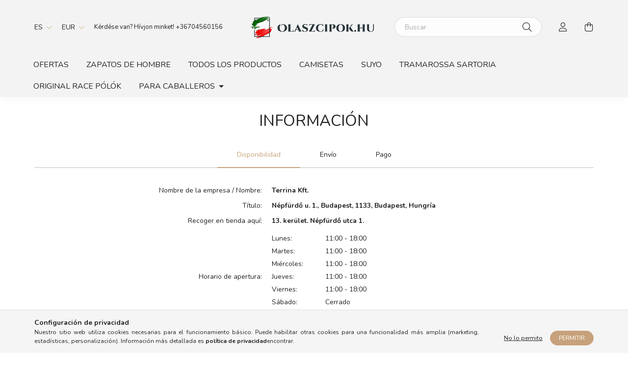

--- FILE ---
content_type: text/html; charset=UTF-8
request_url: https://www.olaszcipok.hu/es/shop_contact.php
body_size: 16916
content:
<!DOCTYPE html>
<html lang="es">
    <head>
        <meta charset="utf-8">
<meta name="description" content="Información, Minden stílust kielégítő Olasz cipők. Sportos, hétköznapi, és elegáns, divatos cipők hölgyeknek és uraknak.">
<meta name="robots" content="index, follow">
<meta http-equiv="X-UA-Compatible" content="IE=Edge">
<meta property="og:site_name" content="olaszcipok.hu" />
<meta property="og:title" content="Información - Márkás Olasz cipők széles választéka">
<meta property="og:description" content="Información, Minden stílust kielégítő Olasz cipők. Sportos, hétköznapi, és elegáns, divatos cipők hölgyeknek és uraknak.">
<meta property="og:type" content="website">
<meta property="og:url" content="shop_contact.php">
<meta property="og:image" content="https://www.olaszcipok.hu/shop_ordered/46957/pic/olaszcipok2.png">
<meta name="google-site-verification" content="9rzkItYMqXn4LkUVBul3HHGCsJzOTRVT6CSNZk6CHkQ">
<meta name="mobile-web-app-capable" content="yes">
<meta name="apple-mobile-web-app-capable" content="yes">
<meta name="MobileOptimized" content="320">
<meta name="HandheldFriendly" content="true">

<title>Información - Márkás Olasz cipők széles választéka</title>


<script>
var service_type="shop";
var shop_url_main="https://www.olaszcipok.hu";
var actual_lang="es";
var money_len="0";
var money_thousend=" ";
var money_dec=",";
var shop_id=46957;
var unas_design_url="https:"+"/"+"/"+"www.olaszcipok.hu"+"/"+"!common_design"+"/"+"custom"+"/"+"olaszcipok.unas.hu"+"/";
var unas_design_code='0';
var unas_base_design_code='2000';
var unas_design_ver=4;
var unas_design_subver=4;
var unas_shop_url='https://www.olaszcipok.hu/es';
var responsive="yes";
var price_nullcut_disable=1;
var config_plus=new Array();
config_plus['product_tooltip']=1;
config_plus['cart_redirect']=2;
config_plus['money_type']='€';
config_plus['money_type_display']='€';
var lang_text=new Array();

var UNAS = UNAS || {};
UNAS.shop={"base_url":'https://www.olaszcipok.hu',"domain":'www.olaszcipok.hu',"username":'olaszcipok.unas.hu',"id":46957,"lang":'es',"currency_type":'€',"currency_code":'EUR',"currency_rate":'0.0026158220613201008',"currency_length":0,"base_currency_length":0,"canonical_url":'shop_contact.php'};
UNAS.design={"code":'0',"page":'info'};
UNAS.api_auth="a356aa2b6372501a46ae4a88132edc18";
UNAS.customer={"email":'',"id":0,"group_id":0,"without_registration":0};
UNAS.shop["only_private_customer_can_purchase"] = false;
 

UNAS.text = {
    "button_overlay_close": `Cerrar`,
    "popup_window": `Ventana emergente`,
    "list": `lista`,
    "updating_in_progress": `Actualización en curso`,
    "updated": `Actualizado`,
    "is_opened": `abierto`,
    "is_closed": `Cerrado`,
    "deleted": `Cancelado`,
    "consent_granted": `consentimiento concedido`,
    "consent_rejected": `consentimiento denegado`,
    "field_is_incorrect": `Campo no válido`,
    "error_title": `¡Error!`,
    "product_variants": `variantes de producto`,
    "product_added_to_cart": `El artículo ha sido añadido al carrito.`,
    "product_added_to_cart_with_qty_problem": `Solo se añadieron [qty_added_to_cart] [qty_unit] del producto al carrito`,
    "product_removed_from_cart": `Artículo eliminado del carrito`,
    "reg_title_name": `Nombre`,
    "reg_title_company_name": `Nombre de la empresa`,
    "number_of_items_in_cart": `Número de artículos en el carrito`,
    "cart_is_empty": `Tu carrito está vacío`,
    "cart_updated": `Carrito actualizado`
};


UNAS.text["delete_from_compare"]= `Quitar de la comparación`;
UNAS.text["comparison"]= `Comparar`;

UNAS.text["delete_from_favourites"]= `Eliminar de favoritos`;
UNAS.text["add_to_favourites"]= `Agregar a Favoritos`;






window.lazySizesConfig=window.lazySizesConfig || {};
window.lazySizesConfig.loadMode=1;
window.lazySizesConfig.loadHidden=false;

window.dataLayer = window.dataLayer || [];
function gtag(){dataLayer.push(arguments)};
gtag('js', new Date());
</script>

<script src="https://www.olaszcipok.hu/!common_packages/jquery/jquery-3.2.1.js?mod_time=1682493229"></script>
<script src="https://www.olaszcipok.hu/!common_packages/jquery/plugins/migrate/migrate.js?mod_time=1682493229"></script>
<script src="https://www.olaszcipok.hu/!common_packages/jquery/plugins/autocomplete/autocomplete.js?mod_time=1751447086"></script>
<script src="https://www.olaszcipok.hu/!common_packages/jquery/plugins/tools/overlay/overlay.js?mod_time=1759905183"></script>
<script src="https://www.olaszcipok.hu/!common_packages/jquery/plugins/tools/toolbox/toolbox.expose.js?mod_time=1725518406"></script>
<script src="https://www.olaszcipok.hu/!common_packages/jquery/plugins/lazysizes/lazysizes.min.js?mod_time=1682493229"></script>
<script src="https://www.olaszcipok.hu/!common_packages/jquery/own/shop_common/exploded/common.js?mod_time=1764831093"></script>
<script src="https://www.olaszcipok.hu/!common_packages/jquery/own/shop_common/exploded/common_overlay.js?mod_time=1759905183"></script>
<script src="https://www.olaszcipok.hu/!common_packages/jquery/own/shop_common/exploded/common_shop_popup.js?mod_time=1759905183"></script>
<script src="https://www.olaszcipok.hu/!common_packages/jquery/own/shop_common/exploded/function_favourites.js?mod_time=1725525526"></script>
<script src="https://www.olaszcipok.hu/!common_packages/jquery/own/shop_common/exploded/function_compare.js?mod_time=1751447086"></script>
<script src="https://www.olaszcipok.hu/!common_packages/jquery/plugins/hoverintent/hoverintent.js?mod_time=1682493229"></script>
<script src="https://www.olaszcipok.hu/!common_packages/jquery/own/shop_tooltip/shop_tooltip.js?mod_time=1759905183"></script>
<script src="https://www.olaszcipok.hu/!common_packages/jquery/plugins/responsive_menu/responsive_menu-unas.js?mod_time=1682493229"></script>
<script src="https://www.olaszcipok.hu/!common_design/base/002000/main.js?mod_time=1759905183"></script>
<script src="https://www.olaszcipok.hu/!common_packages/jquery/plugins/flickity/v3/flickity.pkgd.min.js?mod_time=1759905183"></script>
<script src="https://www.olaszcipok.hu/!common_packages/jquery/plugins/toastr/toastr.min.js?mod_time=1682493229"></script>
<script src="https://www.olaszcipok.hu/!common_packages/jquery/plugins/tippy/popper-2.4.4.min.js?mod_time=1682493229"></script>
<script src="https://www.olaszcipok.hu/!common_packages/jquery/plugins/tippy/tippy-bundle.umd.min.js?mod_time=1682493229"></script>

<link href="https://www.olaszcipok.hu/temp/shop_46957_c583858ca86c8dff77abfc6d6f22d49d.css?mod_time=1769263038" rel="stylesheet" type="text/css">

<link href="https://www.olaszcipok.hu/es/shop_contact.php" rel="canonical">
<link id="favicon-32x32" rel="icon" type="image/png" href="https://www.olaszcipok.hu/shop_ordered/46957/pic/32x.png" sizes="32x32">
<link href="https://www.olaszcipok.hu/shop_ordered/46957/design_pic/favicon.ico" rel="shortcut icon">
<script>
        var google_consent=1;
    
        gtag('consent', 'default', {
           'ad_storage': 'denied',
           'ad_user_data': 'denied',
           'ad_personalization': 'denied',
           'analytics_storage': 'denied',
           'functionality_storage': 'denied',
           'personalization_storage': 'denied',
           'security_storage': 'granted'
        });

    
        gtag('consent', 'update', {
           'ad_storage': 'denied',
           'ad_user_data': 'denied',
           'ad_personalization': 'denied',
           'analytics_storage': 'denied',
           'functionality_storage': 'denied',
           'personalization_storage': 'denied',
           'security_storage': 'granted'
        });

        </script>
        <script>
    var google_analytics=1;

       </script>
       <script>
        var google_ads=1;

                gtag('event','remarketing', {
            'ecomm_pagetype': 'other'        });
            </script>
        <!-- Google Tag Manager -->
    <script>(function(w,d,s,l,i){w[l]=w[l]||[];w[l].push({'gtm.start':
            new Date().getTime(),event:'gtm.js'});var f=d.getElementsByTagName(s)[0],
            j=d.createElement(s),dl=l!='dataLayer'?'&l='+l:'';j.async=true;j.src=
            'https://www.googletagmanager.com/gtm.js?id='+i+dl;f.parentNode.insertBefore(j,f);
        })(window,document,'script','dataLayer','GTM-MF4MFG5N');</script>
    <!-- End Google Tag Manager -->

    
    <script>
    var facebook_pixel=1;
    /* <![CDATA[ */
        !function(f,b,e,v,n,t,s){if(f.fbq)return;n=f.fbq=function(){n.callMethod?
            n.callMethod.apply(n,arguments):n.queue.push(arguments)};if(!f._fbq)f._fbq=n;
            n.push=n;n.loaded=!0;n.version='2.0';n.queue=[];t=b.createElement(e);t.async=!0;
            t.src=v;s=b.getElementsByTagName(e)[0];s.parentNode.insertBefore(t,s)}(window,
                document,'script','//connect.facebook.net/en_US/fbevents.js');

        fbq('init', '967467644936106');
                fbq('track', 'PageView', {}, {eventID:'PageView.aXUuzGgIwsmj-RqhYbAL9wAALUs'});
        
        $(document).ready(function() {
            $(document).on("addToCart", function(event, product_array){
                facebook_event('AddToCart',{
					content_name: product_array.name,
					content_category: product_array.category,
					content_ids: [product_array.sku],
					contents: [{'id': product_array.sku, 'quantity': product_array.qty}],
					content_type: 'product',
					value: product_array.price,
					currency: 'EUR'
				}, {eventID:'AddToCart.' + product_array.event_id});
            });

            $(document).on("addToFavourites", function(event, product_array){
                facebook_event('AddToWishlist', {
                    content_ids: [product_array.sku],
                    content_type: 'product'
                }, {eventID:'AddToFavourites.' + product_array.event_id});
            });
        });

    /* ]]> */
    </script>
        <!-- Tiktok pixel -->
        <script>
            !function (w, d, t) {
                w.TiktokAnalyticsObject=t;var ttq=w[t]=w[t]||[];ttq.methods=["page","track","identify","instances","debug","on","off","once","ready","alias","group","enableCookie","disableCookie"],ttq.setAndDefer=function(t,e){t[e]=function(){t.push([e].concat(Array.prototype.slice.call(arguments,0)))}};for(var i=0;i<ttq.methods.length;i++)ttq.setAndDefer(ttq,ttq.methods[i]);ttq.instance=function(t){for(var e=ttq._i[t]||[],n=0;n<ttq.methods.length;n++)ttq.setAndDefer(e,ttq.methods[n]);return e},ttq.load=function(e,n){var i="https://analytics.tiktok.com/i18n/pixel/events.js";ttq._i=ttq._i||{},ttq._i[e]=[],ttq._i[e]._u=i,ttq._t=ttq._t||{},ttq._t[e]=+new Date,ttq._o=ttq._o||{},ttq._o[e]=n||{};var o=document.createElement("script");o.type="text/javascript",o.async=!0,o.src=i+"?sdkid="+e+"&lib="+t;var a=document.getElementsByTagName("script")[0];a.parentNode.insertBefore(o,a)};

                ttq.load('CP0T9K3C77U8EGTRBMK0');
                ttq.page();
            }(window, document, 'ttq');

            
            
            
            
            
            
            
            $(document).ready(function () {
                $(document).on('addToCart', function (event, product) {
                    ttq.track('AddToCart', {
                        content_type: 'product',
                        content_name: product.name,
                        content_id: product.sku,
                        content_category: product.category,
                        price: product.price,
                        quantity: product.qty
                    });
                });

                $(document).on('addToFavourites', function (event, product) {
                    ttq.track('AddToWishlist', {
                        content_type: 'product',
                        content_id: product.sku,
                        content_name: product.name,
                    });
                });
            });
        </script>
        

        <meta content="width=device-width, initial-scale=1.0" name="viewport" />
        <link rel="preconnect" href="https://fonts.gstatic.com">
        <link rel="preload" href="https://fonts.googleapis.com/css2?family=Nunito:wght@400;700&display=swap" as="style" />
        <link rel="stylesheet" href="https://fonts.googleapis.com/css2?family=Nunito:wght@400;700&display=swap" media="print" onload="this.media='all'">
        <noscript>
            <link rel="stylesheet" href="https://fonts.googleapis.com/css2?family=Nunito:wght@400;700&display=swap" />
        </noscript>
        
        
        
        
        

        
        
        
                    
            
            
            
            
            
            
            
                
        
        
    </head>

                
                
    
    
    
    
    <body class='design_ver4 design_subver1 design_subver2 design_subver3 design_subver4' id="ud_shop_contact">
    
        <!-- Google Tag Manager (noscript) -->
    <noscript><iframe src="https://www.googletagmanager.com/ns.html?id=GTM-MF4MFG5N"
                      height="0" width="0" style="display:none;visibility:hidden"></iframe></noscript>
    <!-- End Google Tag Manager (noscript) -->
    <div id="image_to_cart" style="display:none; position:absolute; z-index:100000;"></div>
<div class="overlay_common overlay_warning" id="overlay_cart_add"></div>
<script>$(document).ready(function(){ overlay_init("cart_add",{"onBeforeLoad":false}); });</script>
<div class="overlay_common overlay_ok" id="overlay_cart_add_ok"></div>
<script>$(document).ready(function(){ overlay_init("cart_add_ok",[]); });</script>
<div id="overlay_login_outer"></div>	
	<script>
	$(document).ready(function(){
	    var login_redir_init="";

		$("#overlay_login_outer").overlay({
			onBeforeLoad: function() {
                var login_redir_temp=login_redir_init;
                if (login_redir_act!="") {
                    login_redir_temp=login_redir_act;
                    login_redir_act="";
                }

									$.ajax({
						type: "GET",
						async: true,
						url: "https://www.olaszcipok.hu/shop_ajax/ajax_popup_login.php",
						data: {
							shop_id:"46957",
							lang_master:"es",
                            login_redir:login_redir_temp,
							explicit:"ok",
							get_ajax:"1"
						},
						success: function(data){
							$("#overlay_login_outer").html(data);
							if (unas_design_ver >= 5) $("#overlay_login_outer").modal('show');
							$('#overlay_login1 input[name=shop_pass_login]').keypress(function(e) {
								var code = e.keyCode ? e.keyCode : e.which;
								if(code.toString() == 13) {		
									document.form_login_overlay.submit();		
								}	
							});	
						}
					});
								},
			top: 50,
			mask: {
	color: "#000000",
	loadSpeed: 200,
	maskId: "exposeMaskOverlay",
	opacity: 0.7
},
			closeOnClick: (config_plus['overlay_close_on_click_forced'] === 1),
			onClose: function(event, overlayIndex) {
				$("#login_redir").val("");
			},
			load: false
		});
		
			});
	function overlay_login() {
		$(document).ready(function(){
			$("#overlay_login_outer").overlay().load();
		});
	}
	function overlay_login_remind() {
        if (unas_design_ver >= 5) {
            $("#overlay_remind").overlay().load();
        } else {
            $(document).ready(function () {
                $("#overlay_login_outer").overlay().close();
                setTimeout('$("#overlay_remind").overlay().load();', 250);
            });
        }
	}

    var login_redir_act="";
    function overlay_login_redir(redir) {
        login_redir_act=redir;
        $("#overlay_login_outer").overlay().load();
    }
	</script>  
	<div class="overlay_common overlay_info" id="overlay_remind"></div>
<script>$(document).ready(function(){ overlay_init("remind",[]); });</script>

	<script>
    	function overlay_login_error_remind() {
		$(document).ready(function(){
			load_login=0;
			$("#overlay_error").overlay().close();
			setTimeout('$("#overlay_remind").overlay().load();', 250);	
		});
	}
	</script>  
	<div class="overlay_common overlay_info" id="overlay_newsletter"></div>
<script>$(document).ready(function(){ overlay_init("newsletter",[]); });</script>

<script>
function overlay_newsletter() {
    $(document).ready(function(){
        $("#overlay_newsletter").overlay().load();
    });
}
</script>
<div class="overlay_common overlay_error" id="overlay_script"></div>
<script>$(document).ready(function(){ overlay_init("script",[]); });</script>
    <script>
    $(document).ready(function() {
        $.ajax({
            type: "GET",
            url: "https://www.olaszcipok.hu/shop_ajax/ajax_stat.php",
            data: {master_shop_id:"46957",get_ajax:"1"}
        });
    });
    </script>
    

    <div id="container" class="page_shop_contact filter-not-exists">
                

        <header class="header js-header">
            <div class="header-inner js-header-inner">
                <div class="container">
                    <div class="row gutters-5 flex-nowrap justify-content-center align-items-center py-3 py-lg-5">
                        <div class="header__left col">
                            <div class="header__left-inner d-flex align-items-center">
                                <button type="button" class="hamburger__btn dropdown--btn d-lg-none" id="hamburger__btn" aria-label="hamburger button" data-btn-for=".hamburger__dropdown">
                                    <span class="hamburger__btn-icon icon--hamburger"></span>
                                </button>
                                    <div class="lang-box-desktop flex-shrink-0">
        <div class="lang-select-group form-group form-select-group mb-0">
            <select class="form-control border-0 lang-select" aria-label="Cambiar idioma" name="change_lang" id="box_lang_select_desktop" onchange="location.href='https://www.olaszcipok.hu'+this.value">
                                <option value="/shop_contact.php">HU</option>
                                <option value="/en/shop_contact.php">EN</option>
                                <option value="/ru/shop_contact.php">RU</option>
                                <option value="/es/shop_contact.php" selected="selected">ES</option>
                            </select>
        </div>
    </div>
    
                                    <div class="currency-box-desktop flex-shrink-0">
        <form action="https://www.olaszcipok.hu/es/shop_moneychange.php" name="form_moneychange" method="post"><input name="file_back" type="hidden" value="/es/shop_contact.php">
            <div class="currency-select-group form-group form-select-group mb-0">
                <select class="form-control border-0 money-select" aria-label="Cambiar moneda" name="session_money_select" id="session_money_select2" onchange="document.form_moneychange.submit();">
                    <option value="-1">Ft (HUF)</option>
                                            <option value="0" selected="selected">EUR</option>
                                    </select>
            </div>
        </form>
            </div>

                                    <div class="js-element header_text_section_2 d-none d-lg-block" data-element-name="header_text_section_2">
        <div class="element__content ">
                            <div class="element__html slide-1"><p>Kérdése van? Hívjon minket! <a href='tel:+36704560156                         '>+36704560156                         </a></p></div>
                    </div>
    </div>

                            </div>
                        </div>

                            <div id="header_logo_img" class="js-element logo col-auto flex-shrink-1" data-element-name="header_logo">
        <div class="header_logo-img-container">
            <div class="header_logo-img-wrapper">
                                                <a href="https://www.olaszcipok.hu/es/">                    <picture>
                                                <source media="(max-width: 575.98px)" srcset="https://www.olaszcipok.hu/!common_design/custom/olaszcipok.unas.hu/element/layout_hu_header_logo-260x60_1_small.png?time=1742887177 260w, https://www.olaszcipok.hu/!common_design/custom/olaszcipok.unas.hu/element/layout_hu_header_logo-260x60_1_small_retina.png?time=1742887177 260w" sizes="260px"/>
                                                <source srcset="https://www.olaszcipok.hu/!common_design/custom/olaszcipok.unas.hu/element/layout_hu_header_logo-260x60_1_default.png?time=1742887177 1x, https://www.olaszcipok.hu/!common_design/custom/olaszcipok.unas.hu/element/layout_hu_header_logo-260x60_1_default_retina.png?time=1742887177 2x" />
                        <img                              src="https://www.olaszcipok.hu/!common_design/custom/olaszcipok.unas.hu/element/layout_hu_header_logo-260x60_1_default.png?time=1742887177"                             
                             alt="olaszcipok.hu                        "/>
                    </picture>
                    </a>                                        </div>
        </div>
    </div>


                        <div class="header__right col">
                            <div class="header__right-inner d-flex align-items-center justify-content-end">
                                <div class="search-box browser-is-chrome">
    <div class="search-box__inner position-relative ml-auto js-search" id="box_search_content">
        <form name="form_include_search" id="form_include_search" action="https://www.olaszcipok.hu/es/shop_search.php" method="get">
            <div class="box-search-group mb-0">
                <input data-stay-visible-breakpoint="992" name="search" id="box_search_input" value="" pattern=".{3,100}"
                       title="Introduce un término de búsqueda más largo." aria-label="Buscar" placeholder="Buscar" type="text" maxlength="100"
                       class="ac_input form-control js-search-input" autocomplete="off" required                >
                <div class="search-box__search-btn-outer input-group-append" title='Buscar'>
                    <button class="search-btn" aria-label="Buscar">
                        <span class="search-btn-icon icon--search"></span>
                    </button>
                    <button type="button" onclick="$('.js-search-smart-autocomplete').addClass('is-hidden');$(this).addClass('is-hidden');" class='search-close-btn text-right d-lg-none is-hidden' aria-label="">
                        <span class="search-close-btn-icon icon--close"></span>
                    </button>
                </div>
                <div class="search__loading">
                    <div class="loading-spinner--small"></div>
                </div>
            </div>
            <div class="search-box__mask"></div>
        </form>
        <div class="ac_results"></div>
    </div>
</div>
<script>
    $(document).ready(function(){
       $(document).on('smartSearchCreate smartSearchOpen smartSearchHasResult', function(e){
           if (e.type !== 'smartSearchOpen' || (e.type === 'smartSearchOpen' && $('.js-search-smart-autocomplete').children().length > 0)) {
               $('.search-close-btn').removeClass('is-hidden');
           }
       });
       $(document).on('smartSearchClose smartSearchEmptyResult', function(){
           $('.search-close-btn').addClass('is-hidden');
       });
       $(document).on('smartSearchInputLoseFocus', function(){
           if ($('.js-search-smart-autocomplete').length>0) {
               setTimeout(function () {
                   let height = $(window).height() - ($('.js-search-smart-autocomplete').offset().top - $(window).scrollTop()) - 20;
                   $('.search-smart-autocomplete').css('max-height', height + 'px');
               }, 300);
           }
       });
    });
</script>


                                                    <button type="button" class="profile__btn js-profile-btn dropdown--btn d-none d-lg-block" id="profile__btn" data-orders="https://www.olaszcipok.hu/es/shop_order_track.php" aria-label="profile button" data-btn-for=".profile__dropdown">
            <span class="profile__btn-icon icon--head"></span>
        </button>
            
                                <button class="cart-box__btn dropdown--btn js-cart-box-loaded-by-ajax" aria-label="cart button" type="button" data-btn-for=".cart-box__dropdown">
                                    <span class="cart-box__btn-icon icon--cart">
                                            <span id="box_cart_content" class="cart-box">            </span>
                                    </span>
                                </button>
                            </div>
                        </div>
                    </div>
                </div>
                                <nav class="navbar d-none d-lg-flex navbar-expand navbar-light">
                    <div class="container">
                        <ul class="navbar-nav mx-auto js-navbar-nav">
                                        <li class="nav-item spec-item js-nav-item-akcio">
                    <a class="nav-link" href="https://www.olaszcipok.hu/es/shop_artspec.php?artspec=1" >
                    Ofertas
                    </a>

            </li>
    <li class="nav-item js-nav-item-722525">
                    <a class="nav-link" href="https://www.olaszcipok.hu/es/spl/722525/Zapatos-de-hombre" >
                    Zapatos de hombre
                    </a>

            </li>
    <li class="nav-item js-nav-item-418355">
                    <a class="nav-link" href="https://www.olaszcipok.hu/es/spl/418355/Todos-los-productos" >
                    Todos los productos
                    </a>

            </li>
    <li class="nav-item js-nav-item-423538">
                    <a class="nav-link" href="https://www.olaszcipok.hu/es/spl/423538/Camisetas" >
                    Camisetas
                    </a>

            </li>
    <li class="nav-item js-nav-item-734781">
                    <a class="nav-link" href="https://www.olaszcipok.hu/es/spl/734781/Suyo" >
                    Suyo
                    </a>

            </li>
    <li class="nav-item js-nav-item-900503">
                    <a class="nav-link" href="https://www.olaszcipok.hu/es/spl/900503/TRAMAROSSA-SARTORIA" >
                    TRAMAROSSA SARTORIA
                    </a>

            </li>
    <li class="nav-item js-nav-item-149250">
                    <a class="nav-link" href="https://www.olaszcipok.hu/es/spl/149250/ORIGINAL-RACE-POLOK" >
                    ORIGINAL RACE PÓLÓK
                    </a>

            </li>
    <li class="nav-item dropdown js-nav-item-207326">
                    <a class="nav-link dropdown-toggle" href="https://www.olaszcipok.hu/es/sct/207326/Para-caballeros"  role="button" data-toggle="dropdown" aria-haspopup="true" aria-expanded="false">
                    Para caballeros
                    </a>

        			<ul class="dropdown-menu fade-up dropdown--cat dropdown--level-1">
            <li class="nav-item-607744">
            <a class="dropdown-item" href="https://www.olaszcipok.hu/es/spl/607744/BARRACUDA" >BARRACUDA
                        </a>
        </li>
            <li class="nav-item-775322">
            <a class="dropdown-item" href="https://www.olaszcipok.hu/es/spl/775322/BIKKEMBERGS" >BIKKEMBERGS
                        </a>
        </li>
            <li class="nav-item-207163">
            <a class="dropdown-item" href="https://www.olaszcipok.hu/es/spl/207163/CESARE-PACIOTTI" >CESARE PACIOTTI
                        </a>
        </li>
            <li class="nav-item-852365">
            <a class="dropdown-item" href="https://www.olaszcipok.hu/es/spl/852365/EXTR4" >EXTR4
                        </a>
        </li>
            <li class="nav-item-475122">
            <a class="dropdown-item" href="https://www.olaszcipok.hu/es/spl/475122/FABI" >FABI
                        </a>
        </li>
            <li class="nav-item-241041">
            <a class="dropdown-item" href="https://www.olaszcipok.hu/es/spl/241041/FRANCESCHETTI" >FRANCESCHETTI
                        </a>
        </li>
            <li class="nav-item-348918">
            <a class="dropdown-item" href="https://www.olaszcipok.hu/es/spl/348918/IGICO" >IGI&CO
                        </a>
        </li>
            <li class="nav-item-213713">
            <a class="dropdown-item" href="https://www.olaszcipok.hu/es/spl/213713/JOHN-GALLIANO" >JOHN GALLIANO
                        </a>
        </li>
            <li class="nav-item-976930">
            <a class="dropdown-item" href="https://www.olaszcipok.hu/es/spl/976930/JOHN-RICHMOND" >JOHN RICHMOND
                        </a>
        </li>
            <li class="nav-item-423310">
            <a class="dropdown-item" href="https://www.olaszcipok.hu/es/spl/423310/LORENZI" >LORENZI
                        </a>
        </li>
    
        <li>
        <a class="dropdown-item nav-item__all-cat" href="https://www.olaszcipok.hu/es/sct/207326/Para-caballeros">Más categorías</a>
    </li>
    
    </ul>


            </li>

    
                                    
    
                        </ul>
                    </div>
                </nav>

                <script>
                    $(document).ready(function () {
                                                    $('.nav-item.dropdown').hoverIntent({
                                over: function () {
                                    handleCloseDropdowns();
                                    var thisNavLink = $('> .nav-link', this);
                                    var thisNavItem = thisNavLink.parent();
                                    var thisDropdownMenu = thisNavItem.find('.dropdown-menu');
                                    var thisNavbarNav = $('.js-navbar-nav');

                                    /*remove is-opened class form the rest menus (cat+plus)*/
                                    thisNavbarNav.find('.show').not(thisNavItem).removeClass('show');
                                    thisNavLink.attr('aria-expanded','true');
                                    thisNavItem.addClass('show');
                                    thisDropdownMenu.addClass('show');
                                },
                                out: function () {
                                    handleCloseDropdowns();
                                    var thisNavLink = $('> .nav-link', this);
                                    var thisNavItem = thisNavLink.parent();
                                    var thisDropdownMenu = thisNavItem.find('.dropdown-menu');

                                    /*remove is-opened class form the rest menus (cat+plus)*/
                                    thisNavLink.attr('aria-expanded','false');
                                    thisNavItem.removeClass('show');
                                    thisDropdownMenu.removeClass('show');
                                },
                                interval: 100,
                                sensitivity: 10,
                                timeout: 250
                            });
                                            });
                </script>
                            </div>
        </header>
                        <main class="main">
                        <div class="main__title">
    <div class="container">
        <h1 class="main-title">Información</h1>
    </div>
</div>

            <div id='page_contact_content' class='page_content'>
        <div id="page_tabbed_box" class="page_tabbed_area tabbed-area--top">
        <div class="container container-max-xl">
            <div class="page_tabs" id="page_tabs">
                <div id="tab_contactinfo" rel="contactinfo" class="page_tab">Disponibilidad</div>
                                    <div id="tab_contactshipping" rel="contactshipping" class="page_tab">Envío</div>
                                                    <div id="tab_contactpayment" rel="contactpayment" class="page_tab">Pago</div>
                                                            </div>
            <div id="tab2_contactinfo" rel="contactinfo" class="page_tab2">Disponibilidad</div>
            <div id="tab_contactinfo_content" class="page_tab_content font-s font-sm-m">
                                <div class='page_contact_main_2'>
                                            <div class="page-contact-row align-items-center p-2 row gutters-10 name">
                            <div class="page-contact-label col-md-5 text-md-right">Nombre de la empresa / Nombre:</div>
                            <div class="page-contact-value col-md-7 font-weight-bold">Terrina Kft.</div>
                        </div>
                    
                                            <div class="page-contact-row align-items-center p-2 row gutters-10 addr">
                            <div class="page-contact-label col-md-5 text-md-right">Título:</div>
                            <div class="page-contact-value col-md-7 font-weight-bold">Népfürdő u. 1., Budapest, 1133, Budapest, Hungría</div>
                        </div>
                    
                                            <div class="page-contact-row align-items-center p-2 row gutters-10 addr_shop">
                            <div class="page-contact-label col-md-5 text-md-right">Recoger en tienda aquí:</div>
                            <div class="page-contact-value col-md-7 font-weight-bold">13. kerület. Népfürdő utca 1.</div>
                        </div>
                    
                                            <div class="page-contact-row align-items-center p-2 row gutters-10 opening_hours">
                            <div class="page-contact-label col-md-5 text-md-right">Horario de apertura:</div>
                            <div class="page-contact-value col-md-7">
                                                                    <div class="row no-gutters my-2">
                                                                                                                                                                    <div class='opening_hours_day col-6 col-sm-2'>Lunes:</div>
                                            <div class='opening_hours col-6 col-sm-2'>11:00&nbsp;-&nbsp;18:00</div>
                                                                            </div>
                                                                    <div class="row no-gutters my-2">
                                                                                                                                                                    <div class='opening_hours_day col-6 col-sm-2'>Martes:</div>
                                            <div class='opening_hours col-6 col-sm-2'>11:00&nbsp;-&nbsp;18:00</div>
                                                                            </div>
                                                                    <div class="row no-gutters my-2">
                                                                                                                                                                    <div class='opening_hours_day col-6 col-sm-2'>Miércoles:</div>
                                            <div class='opening_hours col-6 col-sm-2'>11:00&nbsp;-&nbsp;18:00</div>
                                                                            </div>
                                                                    <div class="row no-gutters my-2">
                                                                                                                                                                    <div class='opening_hours_day col-6 col-sm-2'>Jueves:</div>
                                            <div class='opening_hours col-6 col-sm-2'>11:00&nbsp;-&nbsp;18:00</div>
                                                                            </div>
                                                                    <div class="row no-gutters my-2">
                                                                                                                                                                    <div class='opening_hours_day col-6 col-sm-2'>Viernes:</div>
                                            <div class='opening_hours col-6 col-sm-2'>11:00&nbsp;-&nbsp;18:00</div>
                                                                            </div>
                                                                    <div class="row no-gutters my-2">
                                                                                    <div class='opening_hours_day col-6 col-sm-2'>Sábado:</div>
                                            <div class='opening_hours_closed col-6 col-sm-2'>Cerrado</div>
                                                                                                                                                            </div>
                                                                    <div class="row no-gutters my-2">
                                                                                    <div class='opening_hours_day col-6 col-sm-2'>Domingo:</div>
                                            <div class='opening_hours_closed col-6 col-sm-2'>Cerrado</div>
                                                                                                                                                            </div>
                                                                                            </div>
                        </div>
                    
                                            <div class="page-contact-row align-items-center p-2 row gutters-10 phone">
                            <div class="page-contact-label col-md-5 text-md-right">Teléfono:</div>
                            <div class="page-contact-value col-md-7 font-weight-bold"><a href="tel:+36704560156                         ">+36704560156                         </a></div>
                        </div>
                    
                    
                                            <div class="page-contact-row align-items-center p-2 row gutters-10 email">
                            <div class="page-contact-label col-md-5 text-md-right">Correo electrónico:</div>
                            <div class="page-contact-value col-md-7 font-weight-bold"><a href="mailto:info@olaszcipok.hu">info<!--nospam-->@<!--nospam-->olaszcipok.hu</a></div>
                        </div>
                    
                                            <div class="page-contact-row align-items-center p-2 row gutters-10 web">
                            <div class="page-contact-label col-md-5 text-md-right">Sitio web:</div>
                            <div class="page-contact-value col-md-7 font-weight-bold"><a href="https://www.olaszcipok.hu/" target="_blank">https://www.olaszcipok.hu/</a></div>
                        </div>
                    
                                            <div class="page-contact-row align-items-center p-2 row gutters-10 shopname">
                            <div class="page-contact-label col-md-5 text-md-right">Nombre de la tienda:</div>
                            <div class="page-contact-value col-md-7 font-weight-bold">olaszcipok.hu</div>
                        </div>
                    
                                            <div class="page-contact-row align-items-center p-2 row gutters-10 vatnum">
                            <div class="page-contact-label col-md-5 text-md-right">Número de identificación fiscal:</div>
                            <div class="page-contact-value col-md-7 font-weight-bold"> 22791030-2-13</div>
                        </div>
                    
                                            <div class="page-contact-row align-items-center p-2 row gutters-10 eu_vatnum">
                            <div class="page-contact-label col-md-5 text-md-right">Número de IVA de la UE:</div>
                            <div class="page-contact-value col-md-7 font-weight-bold">HU-22791030</div>
                        </div>
                    
                                            <div class="page-contact-row align-items-center p-2 row gutters-10 registry">
                            <div class="page-contact-label col-md-5 text-md-right">Número de registro de la empresa:</div>
                            <div class="page-contact-value col-md-7 font-weight-bold"> 13-09-232989</div>
                        </div>
                    
                    
                    
                    
                    
                    
                                            <div class="page-contact-row align-items-center p-2 row gutters-10 bankaccountnum">
                            <div class="page-contact-label col-md-5 text-md-right">Número de cuenta bancaria:</div>
                            <div class="page-contact-value col-md-7 font-weight-bold">11712004-29904721-00000000</div>
                        </div>
                    
                                            <div class="page-contact-row align-items-center p-2 row gutters-10 ibannum">
                            <div class="page-contact-label col-md-5 text-md-right">IBAN:</div>
                            <div class="page-contact-value col-md-7 font-weight-bold">HU83117120042990472100000000</div>
                        </div>
                    
                                            <div class="page-contact-row align-items-center p-2 row gutters-10 contact_name">
                            <div class="page-contact-label col-md-5 text-md-right">Nombre de contacto:</div>
                            <div class="page-contact-value col-md-7 font-weight-bold">Schiller Attila</div>
                        </div>
                    
                                            <div class="page-contact-row align-items-center p-2 row gutters-10 contact_phone">
                            <div class="page-contact-label col-md-5 text-md-right">Número de teléfono de contacto:</div>
                            <div class="page-contact-value col-md-7 font-weight-bold">+36704560156</div>
                        </div>
                    
                                            <div class="page-contact-row align-items-center p-2 row gutters-10 contact_email">
                            <div class="page-contact-label col-md-5 text-md-right">Dirección de correo de contacto:</div>
                            <div class="page-contact-value col-md-7 font-weight-bold"><a href="mailto:info@olaszcipok.hu">info<!--nospam-->@<!--nospam-->olaszcipok.hu</a></div>
                        </div>
                    
                    
                                                        </div>
                            </div>

                            <div id="tab2_contactshipping" rel="contactshipping" class="page_tab2">Envío</div>
                <div id="tab_contactshipping_content" class="page_tab_content">
                                                                        <div class="page_contact_mod_1 mb-5" id="page_contact_shipping_501508">
                                <div class="shipping-name py-2 mb-3 font-weight-bold h4">Por mensajería</div>
                                <div class="page-contact-content">
                                    
                                    
                                                                            <div class="page_contact_mod_table_outer mb-3 font-s font-sm-m">

                                            
                                                                                            <div class="shipping-cost__type-fix font-weight-bold">
                                                    <span class="shipping-cost__type-fix--text">Costo de envío:</span>
                                                    <span class="shipping-cost__type-fix--price">5</span>
                                                    <span class="shipping-cost__type-fix--currency">€</span>
                                                </div>
                                            
                                                                                    </div>
                                    
                                                                    </div>
                            </div>
                                                    <div class="page_contact_mod_1 mb-5" id="page_contact_shipping_501514">
                                <div class="shipping-name py-2 mb-3 font-weight-bold h4">Személyes átvétel az üzletünkben</div>
                                <div class="page-contact-content">
                                    
                                    
                                    
                                                                    </div>
                            </div>
                                                    <div class="page_contact_mod_1 mb-5" id="page_contact_shipping_5131240">
                                <div class="shipping-name py-2 mb-3 font-weight-bold h4">Servicio de mensajería internacional</div>
                                <div class="page-contact-content">
                                    
                                    
                                                                            <div class="page_contact_mod_table_outer mb-3 font-s font-sm-m">

                                            
                                            
                                                                                            <div class="shipping-cost-table text-center">
                                                    <div class="row no-gutters shipping-cost__header align-items-center p-3 font-weight-bold border-top border-bottom">
                                                        <div class="col-8 shipping-cost__type-text">
                                                            Total del pedido
                                                        </div>
                                                        <div class="col-4 shipping-cost__cost-text">
                                                            Costo de envío
                                                        </div>
                                                    </div>
                                                    <div class="shipping-cost__body">
                                                                                                                    <div class="row no-gutters py-2">
                                                                <div class="col-4 shipping-cost__col-from">
                                                                    <span class="shipping-cost__from">0</span>
                                                                                                                                                                                                                <span class="shipping-cost__currency-type">&nbsp;€</span>
                                                                                                                                    </div>
                                                                <div class="col-4 shipping-cost__col-to">
                                                                                                                                            -
                                                                                                                                    </div>
                                                                <div class="col-4 shipping-cost__col-cost font-weight-bold">
                                                                                                                                            <span class="shipping-cost__price">31&nbsp;€</span>
                                                                                                                                    </div>
                                                            </div>
                                                                                                            </div>
                                                </div>
                                                                                    </div>
                                    
                                                                    </div>
                            </div>
                                                    <div class="page_contact_mod_1 mb-5" id="page_contact_shipping_6200461">
                                <div class="shipping-name py-2 mb-3 font-weight-bold h4">Nemzetközi EU International courier service</div>
                                <div class="page-contact-content">
                                    
                                    
                                                                            <div class="page_contact_mod_table_outer mb-3 font-s font-sm-m">

                                            
                                            
                                                                                            <div class="shipping-cost-table text-center">
                                                    <div class="row no-gutters shipping-cost__header align-items-center p-3 font-weight-bold border-top border-bottom">
                                                        <div class="col-8 shipping-cost__type-text">
                                                            Total del pedido
                                                        </div>
                                                        <div class="col-4 shipping-cost__cost-text">
                                                            Costo de envío
                                                        </div>
                                                    </div>
                                                    <div class="shipping-cost__body">
                                                                                                                    <div class="row no-gutters py-2">
                                                                <div class="col-4 shipping-cost__col-from">
                                                                    <span class="shipping-cost__from">0</span>
                                                                                                                                                                                                                <span class="shipping-cost__currency-type">&nbsp;€</span>
                                                                                                                                    </div>
                                                                <div class="col-4 shipping-cost__col-to">
                                                                                                                                            -
                                                                                                                                    </div>
                                                                <div class="col-4 shipping-cost__col-cost font-weight-bold">
                                                                                                                                            <span class="shipping-cost__price">31&nbsp;€</span>
                                                                                                                                    </div>
                                                            </div>
                                                                                                            </div>
                                                </div>
                                                                                    </div>
                                    
                                                                    </div>
                            </div>
                                            
                                    </div>
            
                            <div id="tab2_contactpayment" rel="contactpayment" class="page_tab2">Pago</div>
                <div id="tab_contactpayment_content" class="page_tab_content">
                                                                        <div class="page_contact_mod_2 mb-5" id="page_contact_payment_501520">
                                <div class="page_contact_payment_name py-2 mb-3 font-weight-bold h4">Transferencia anticipada</div>
                                                                     <div class="page_contact_payment_text font-s mb-3">Terrina KFT<br /><br />OTP:    11712004-29904721-00000000</div>
                                
                                
                                                            </div>
                                                    <div class="page_contact_mod_2 mb-5" id="page_contact_payment_501517">
                                <div class="page_contact_payment_name py-2 mb-3 font-weight-bold h4">Készpénzzel a helyszínen</div>
                                
                                
                                                            </div>
                                                    <div class="page_contact_mod_2 mb-5" id="page_contact_payment_4259195">
                                <div class="page_contact_payment_name py-2 mb-3 font-weight-bold h4">Utánvételel </div>
                                
                                
                                                            </div>
                                                    <div class="page_contact_mod_2 mb-5" id="page_contact_payment_5147561">
                                <div class="page_contact_payment_name py-2 mb-3 font-weight-bold h4">Transferencia hacia adelante - internacional</div>
                                                                     <div class="page_contact_payment_text font-s mb-3">IBAN : HU83117120042990472100000000<br /><br />BIC: OTPVHUHB<br />BANK: OTP Budapesti r., XII. Boszormenyi ut.<br />ADDRESS:  Boszormenyi ut 9-11.<br />CITY: Budapest<br />ZIP: 1126</div>
                                
                                
                                                            </div>
                                                    <div class="page_contact_mod_2 mb-5" id="page_contact_payment_6077706">
                                <div class="page_contact_payment_name py-2 mb-3 font-weight-bold h4">PayPal </div>
                                                                     <div class="page_contact_payment_text font-s mb-3">Ezen fizetési mód esetén a PayPal rendszerébe irányítjuk át a vásárlót. Ott használhatja bankkártyáját vagy már meglévő PayPal felhasználóját a számla kiegyenlítésére. A bankkártya adatokat minden esetben a PayPal oldalán kell megadnia, így azok semmilyen körülmények között nem jutnak el a kereskedőhöz. Elfogadott bankkártyák: Visa (egyes Electron kártyák is), EC/MC dombornyomott kártyák.</div>
                                
                                                                     <div class="page_contact_payment_spec_pic my-3">
                                                                                      <img src="https://www.olaszcipok.hu/main_pic/checkout_paypal_1.png" alt="paypal" title="paypal" />
                                                                              </div>
                                
                                                            </div>
                                                    <div class="page_contact_mod_2 mb-5" id="page_contact_payment_6205121">
                                <div class="page_contact_payment_name py-2 mb-3 font-weight-bold h4">Bankkártyás fizetés</div>
                                
                                                                     <div class="page_contact_payment_spec_pic my-3">
                                         <a href="https://simplepartner.hu/PaymentService/Fizetesi_tajekoztato_EN.pdf" title="simplepay_hu_v2" target="_blank" rel="nofollow noreferrer">                                             <img src="https://www.olaszcipok.hu/main_pic/checkout_simplepay_hu_v2_1.png" alt="simplepay_hu_v2" title="simplepay_hu_v2" />
                                         </a>                                     </div>
                                
                                                                     <div class="page_contact_spec_link_disp my-3 font-s">
                                         <a href="https://simplepartner.hu/PaymentService/Fizetesi_tajekoztato_EN.pdf" class="d-inline-block my-3" title="simplepay_hu_v2" target="_blank" rel="nofollow noreferrer">
                                             <strong>Información del cliente</strong>
                                         </a>
                                     </div>
                                                            </div>
                                            
                                    </div>
            
            
                    </div>
    </div>
    
        
    <script>
		$('.page_tab').first().addClass('page_tab_active');
		$('.page_tab2').first().addClass('page_tab2_active');
		$('#tab_'+$('.page_tab_active').attr('rel')+"_content").show();
		
		$('.page_tab').click(function() {
			$('.page_tab').removeClass('page_tab_active');
			$('.page_tab2').removeClass('page_tab2_active');

			$(this).addClass('page_tab_active');
			$('#tab2_'+$(this).attr('rel')).addClass('page_tab2_active');

			$('.page_tab_content').hide();
			$('#tab_'+$(this).attr('rel')+"_content").show();
		});
		$('.page_tab2').click(function() {
			$('.page_tab').removeClass('page_tab_active');
			$('.page_tab2').not('#tab2_'+$(this).attr('rel')).removeClass('page_tab2_active');

			$(this).toggleClass('page_tab2_active');
			$('#tab_'+$(this).attr('rel')).toggleClass('page_tab_active');

			$('.page_tab_content').not('#tab_'+$(this).attr('rel')+"_content").slideUp();
			$('#tab_'+$(this).attr('rel')+"_content").stop().slideToggle(400);
            $("html, body").animate({ scrollTop: $(this).parent().offset().top - $headerHeight - $searchBarHeight - 10 }, 400);
		});

        	</script>
</div>
        </main>
        
        
                <footer>
            <div class="footer">
                <div class="footer-container container-max-xxl">
                    <div class="footer__navigation">
                        <div class="row gutters-10">
                            <nav class="footer__nav footer__nav-1 col-6 col-lg-3 mb-5 mb-lg-3">    <div class="js-element footer_v2_menu_1" data-element-name="footer_v2_menu_1">
                    <div class="footer__header h5">
                Mapa del sitio
            </div>
                                        <p><a href="https://www.olaszcipok.hu/es/">pagina de inicio</a></p>
                                <p><a href="https://www.olaszcipok.hu/akciok">Akciók</a></p>
            </div>

</nav>
                            <nav class="footer__nav footer__nav-2 col-6 col-lg-3 mb-5 mb-lg-3">    <div class="js-element footer_v2_menu_2" data-element-name="footer_v2_menu_2">
                    <div class="footer__header h5">
                Cuenta de cliente
            </div>
                                        
<ul>
<li><a href="javascript:overlay_login();">Iniciar sesión</a></li>
<li><a href="https://www.olaszcipok.hu/es/shop_reg.php">Registro</a></li>
<li><a href="https://www.olaszcipok.hu/es/shop_order_track.php">Mi perfil</a></li>
<li><a href="https://www.olaszcipok.hu/es/shop_cart.php">Cesta</a></li>
<li><a href="https://www.olaszcipok.hu/es/shop_order_track.php?tab=favourites">Mis favoritos</a></li>
</ul>
            </div>

</nav>
                            <nav class="footer__nav footer__nav-3 col-6 col-lg-3 mb-5 mb-lg-3">    <div class="js-element footer_v2_menu_3" data-element-name="footer_v2_menu_3">
                    <div class="footer__header h5">
                Informaciones
            </div>
                                        <ul>
<li><a href="https://www.olaszcipok.hu/meret-utmutato">Mérettáblázat</a></li>
<li><a href="https://www.olaszcipok.hu/es/shop_help.php?tab=terms">Términos Generales y Condiciones</a></li>
<li><a href="https://www.olaszcipok.hu/es/shop_help.php?tab=privacy_policy">política de privacidad</a></li>
<li><a href="https://www.olaszcipok.hu/es/shop_contact.php?tab=payment">Pago</a></li>
<li><a href="https://www.olaszcipok.hu/es/shop_contact.php?tab=shipping">Transporte</a></li>
<li><a href="https://www.olaszcipok.hu/es/shop_contact.php">contactos</a></li>
</ul>
            </div>

</nav>
                            <nav class="footer__nav footer__nav-4 col-6 col-lg-3 mb-5 mb-lg-3">
                                

                                <div class="footer_social footer_v2_social">
                                    <ul class="footer__list d-flex list--horizontal">
                                                    <li class="js-element footer_v2_social-list-item" data-element-name="footer_v2_social"><p><a href="http://facebook.com/olaszcipok">facebook</a></p></li>
            <li class="js-element footer_v2_social-list-item" data-element-name="footer_v2_social"><p><a href="https://instagram.com">instagram</a></p></li>
    

                                        <li><button type="button" class="cookie-alert__btn-open btn btn-text icon--cookie" id="cookie_alert_close" onclick="cookie_alert_action(0,-1)" title="Configuración de privacidad"></button></li>
                                    </ul>
                                </div>
                            </nav>
                        </div>
                    </div>
                </div>
                
            </div>

            <div class="partners">
                <div class="partners__container container d-flex flex-wrap align-items-center justify-content-center">
                    
                    <div class="checkout__box d-inline-flex flex-wrap align-items-center justify-content-center my-3 text-align-center" >
        <div class="checkout__item m-2">
                <a href="https://www.olaszcipok.hu/es/shop_contact.php?tab=payment"  class="checkout__link" rel="nofollow noopener">
                    <img class="checkout__img lazyload" title="paypal" alt="paypal"
                 src="https://www.olaszcipok.hu/es/main_pic/space.gif" data-src="https://www.olaszcipok.hu/!common_design/own/image/logo/checkout/logo_checkout_paypal_box.png" data-srcset="https://www.olaszcipok.hu/!common_design/own/image/logo/checkout/logo_checkout_paypal_box-2x.png 2x"
                 width="164" height="40"
                 style="width:164px;max-height:40px;"
            >
                </a>
            </div>
        <div class="checkout__item m-2">
                <a href="https://simplepartner.hu/PaymentService/Fizetesi_tajekoztato_EN.pdf" target="_blank" class="checkout__link" rel="nofollow noopener">
                    <img class="checkout__img lazyload" title="simplepay_hu_v2" alt="simplepay_hu_v2"
                 src="https://www.olaszcipok.hu/es/main_pic/space.gif" data-src="https://www.olaszcipok.hu/!common_design/own/image/logo/checkout/logo_checkout_simplepay_hu_v2_box.png" data-srcset="https://www.olaszcipok.hu/!common_design/own/image/logo/checkout/logo_checkout_simplepay_hu_v2_box-2x.png 2x"
                 width="582" height="40"
                 style="width:582px;max-height:40px;"
            >
                </a>
            </div>
    </div>
                    
                </div>
            </div>
        </footer>
        
                            <div class="hamburger__dropdown dropdown--content fade-up" data-content-for=".profile__btn" data-content-direction="left">
                <div class="hamburger__btn-close btn-close" data-close-btn-for=".hamburger__btn, .hamburger__dropdown"></div>
                <div class="hamburger__dropdown-inner d-flex flex-column h-100">
                                            <div class="row gutters-5 mb-5">
                <div class="col-auto">
                    <div class="login-box__head-icon icon--head my-1"></div>
                </div>
                <div class="col-auto">
                    <a class="btn btn-primary btn-block my-1" href="https://www.olaszcipok.hu/es/shop_login.php">Entrada</a>
                </div>
                <div class="col-auto">
                    <a class="btn btn-outline-primary btn-block my-1" href="https://www.olaszcipok.hu/es/shop_reg.php?no_reg=0">Regístrate</a>
                </div>
            </div>
            
                    <div id="responsive_cat_menu"><div id="responsive_cat_menu_content"><script>var responsive_menu='$(\'#responsive_cat_menu ul\').responsive_menu({ajax_type: "GET",ajax_param_str: "cat_key|aktcat",ajax_url: "https://www.olaszcipok.hu/shop_ajax/ajax_box_cat.php",ajax_data: "master_shop_id=46957&lang_master=es&get_ajax=1&type=responsive_call&box_var_name=shop_cat&box_var_already=no&box_var_responsive=yes&box_var_scroll_top=no&box_var_section=content&box_var_highlight=yes&box_var_type=normal&box_var_multilevel_id=responsive_cat_menu",menu_id: "responsive_cat_menu",scroll_top: "no"});'; </script><div class="responsive_menu"><div class="responsive_menu_nav"><div class="responsive_menu_navtop"><div class="responsive_menu_back "></div><div class="responsive_menu_title ">&nbsp;</div><div class="responsive_menu_close "></div></div><div class="responsive_menu_navbottom"></div></div><div class="responsive_menu_content"><ul style="display:none;"><li><a href="https://www.olaszcipok.hu/es/shop_artspec.php?artspec=1" class="text_small">Ofertas</a></li><li><span class="ajax_param">722525|0</span><a href="https://www.olaszcipok.hu/es/spl/722525/Zapatos-de-hombre" class="text_small resp_clickable" onclick="return false;">Zapatos de hombre</a></li><li><span class="ajax_param">418355|0</span><a href="https://www.olaszcipok.hu/es/spl/418355/Todos-los-productos" class="text_small resp_clickable" onclick="return false;">Todos los productos</a></li><li><span class="ajax_param">423538|0</span><a href="https://www.olaszcipok.hu/es/spl/423538/Camisetas" class="text_small resp_clickable" onclick="return false;">Camisetas</a></li><li><span class="ajax_param">734781|0</span><a href="https://www.olaszcipok.hu/es/spl/734781/Suyo" class="text_small resp_clickable" onclick="return false;">Suyo</a></li><li><span class="ajax_param">900503|0</span><a href="https://www.olaszcipok.hu/es/spl/900503/TRAMAROSSA-SARTORIA" class="text_small resp_clickable" onclick="return false;">TRAMAROSSA SARTORIA</a></li><li><span class="ajax_param">149250|0</span><a href="https://www.olaszcipok.hu/es/spl/149250/ORIGINAL-RACE-POLOK" class="text_small resp_clickable" onclick="return false;">ORIGINAL RACE PÓLÓK</a></li><li><div class="next_level_arrow"></div><span class="ajax_param">207326|0</span><a href="https://www.olaszcipok.hu/es/sct/207326/Para-caballeros" class="text_small has_child resp_clickable" onclick="return false;">Para caballeros</a></li></ul></div></div></div></div>

                        <div class="js-element header_text_section_2 d-lg-none pb-4 border-bottom" data-element-name="header_text_section_2">
        <div class="element__content ">
                            <div class="element__html slide-1"><p>Kérdése van? Hívjon minket! <a href='tel:+36704560156                         '>+36704560156                         </a></p></div>
                    </div>
    </div>

                    <div class="d-flex">
                            <div class="lang-box-mobile">
        <div class="lang-select-group form-group form-select-group mb-0">
            <select class="form-control border-0 lang-select" aria-label="Cambiar idioma" name="change_lang" id="box_lang_select_mobile" onchange="location.href='https://www.olaszcipok.hu'+this.value">
                                <option value="/shop_contact.php">HU</option>
                                <option value="/en/shop_contact.php">EN</option>
                                <option value="/ru/shop_contact.php">RU</option>
                                <option value="/es/shop_contact.php" selected="selected">ES</option>
                            </select>
        </div>
    </div>
    
                            <div class="currency-box-mobile">
        <form action="https://www.olaszcipok.hu/es/shop_moneychange.php" name="form_moneychange2" method="post"><input name="file_back" type="hidden" value="/es/shop_contact.php">
            <div class="currency-select-group form-group form-select-group mb-0">
                <select class="form-control border-0 money-select" aria-label="Cambiar moneda" name="session_money_select" id="session_money_select" onchange="document.form_moneychange2.submit();">
                    <option value="-1">Ft (HUF)</option>
                                            <option value="0" selected="selected">EUR</option>
                                    </select>
            </div>
        </form>
            </div>

                    </div>
                </div>
            </div>

                                <div class="profile__dropdown dropdown--content fade-up" data-content-for=".profile__btn" data-content-direction="right">
            <div class="profile__btn-close btn-close" data-close-btn-for=".profile__btn, .profile__dropdown"></div>
                            <div class="profile__header mb-4 h5">Entrada</div>
                <div class='login-box__loggedout-container'>
                    <form name="form_login" action="https://www.olaszcipok.hu/es/shop_logincheck.php" method="post"><input name="file_back" type="hidden" value="/es/shop_contact.php"><input type="hidden" name="login_redir" value="" id="login_redir">
                    <div class="login-box__form-inner">
                        <div class="form-group login-box__input-field form-label-group">
                            <input name="shop_user_login" id="shop_user_login" aria-label="Correo electrónico" placeholder='Correo electrónico' type="text" maxlength="100" class="form-control" spellcheck="false" autocomplete="email" autocapitalize="off">
                            <label for="shop_user_login">Correo electrónico</label>
                        </div>
                        <div class="form-group login-box__input-field form-label-group">
                            <input name="shop_pass_login" id="shop_pass_login" aria-label="Contraseña" placeholder="Contraseña" type="password" maxlength="100" class="form-control" spellcheck="false" autocomplete="current-password" autocapitalize="off">
                            <label for="shop_pass_login">Contraseña</label>
                        </div>
                        <div class="form-group">
                            <button type="submit" class="btn btn-primary btn-block">Iniciar sesión</button>
                        </div>
                        <div class="form-group">
                            <button type="button" class="login-box__remind-btn btn btn-text" onclick="overlay_login_remind();">He olvidado mi contraseña</button>
                        </div>
                    </div>

                    </form>

                    <div class="line-separator"></div>

                    <div class="login-box__other-buttons">
                        <div class="form-group">
                            <a class="login-box__reg-btn btn btn-block btn-outline-primary" href="https://www.olaszcipok.hu/es/shop_reg.php?no_reg=0">Regístrate</a>
                        </div>
                                            </div>
                </div>
                    </div>
            

                        <div class="cart-box__dropdown dropdown--content fade-up js-cart-box-dropdown" data-content-for=".cart-box__btn" data-content-direction="right">
                <div class="cart-box__btn-close btn-close d-none" data-close-btn-for=".cart-box__btn, .cart-box__dropdown"></div>
                <div id="box_cart_content2" class="h-100">
                    <div class="loading-spinner-wrapper text-center">
                        <div class="loading-spinner--small" style="width:30px;height:30px;margin-bottom:20px;"></div>
                    </div>
                    <script>
                        $(document).ready(function(){
                            $('.cart-box__btn').on("click", function(){
                                let $this_btn = $(this);
                                const $box_cart_2 = $("#box_cart_content2");
                                const $box_cart_close_btn = $box_cart_2.closest('.js-cart-box-dropdown').find('.cart-box__btn-close');

                                if (!$this_btn.hasClass('ajax-loading') && !$this_btn.hasClass('is-loaded')) {
                                    $.ajax({
                                        type: "GET",
                                        async: true,
                                        url: "https://www.olaszcipok.hu/shop_ajax/ajax_box_cart.php?get_ajax=1&lang_master=es&cart_num=2",
                                        beforeSend:function(){
                                            $this_btn.addClass('ajax-loading');
                                            $box_cart_2.addClass('ajax-loading');
                                        },
                                        success: function (data) {
                                            $box_cart_2.html(data).removeClass('ajax-loading').addClass("is-loaded");
                                            $box_cart_close_btn.removeClass('d-none');
                                            $this_btn.removeClass('ajax-loading').addClass("is-loaded");

                                            const $box_cart_free_shipping_el = $(".cart-box__free-shipping", $box_cart_2);
                                            const $box_cart_header_el = $(".cart-box__header", $box_cart_2);

                                            if ($box_cart_free_shipping_el.length > 0 && $box_cart_free_shipping_el.css('display') != 'none') {
                                                root.style.setProperty("--cart-box-free-shipping-height", $box_cart_free_shipping_el.outerHeight(true) + "px");
                                            }
                                            if ($box_cart_header_el.length > 0 && $box_cart_header_el.css('display') != 'none') {
                                                root.style.setProperty("--cart-box-header-height", $box_cart_header_el.outerHeight(true) + "px");
                                            }
                                        }
                                    });
                                }
                            });
                        });
                    </script>
                    
                </div>
                <div class="loading-spinner"></div>
            </div>
                        </div>

    <button class="back_to_top btn btn-square--lg icon--chevron-up" type="button" aria-label="jump to top button"></button>

    <script>
/* <![CDATA[ */
function add_to_favourites(value,cikk,id,id_outer,master_key) {
    var temp_cikk_id=cikk.replace(/-/g,'__unas__');
    if($("#"+id).hasClass("remove_favourites")){
	    $.ajax({
	    	type: "POST",
	    	url: "https://www.olaszcipok.hu/shop_ajax/ajax_favourites.php",
	    	data: "get_ajax=1&action=remove&cikk="+cikk+"&shop_id=46957",
	    	success: function(result){
	    		if(result=="OK") {
                var product_array = {};
                product_array["sku"] = cikk;
                product_array["sku_id"] = temp_cikk_id;
                product_array["master_key"] = master_key;
                $(document).trigger("removeFromFavourites", product_array);                if (google_analytics==1) gtag("event", "remove_from_wishlist", { 'sku':cikk });	    		    if ($(".page_artdet_func_favourites_"+temp_cikk_id).attr("alt")!="") $(".page_artdet_func_favourites_"+temp_cikk_id).attr("alt","Agregar a Favoritos");
	    		    if ($(".page_artdet_func_favourites_"+temp_cikk_id).attr("title")!="") $(".page_artdet_func_favourites_"+temp_cikk_id).attr("title","Agregar a Favoritos");
	    		    $(".page_artdet_func_favourites_text_"+temp_cikk_id).html("Agregar a Favoritos");
	    		    $(".page_artdet_func_favourites_"+temp_cikk_id).removeClass("remove_favourites");
	    		    $(".page_artdet_func_favourites_outer_"+temp_cikk_id).removeClass("added");
	    		}
	    	}
    	});
    } else {
	    $.ajax({
	    	type: "POST",
	    	url: "https://www.olaszcipok.hu/shop_ajax/ajax_favourites.php",
	    	data: "get_ajax=1&action=add&cikk="+cikk+"&shop_id=46957",
	    	dataType: "JSON",
	    	success: function(result){
                var product_array = {};
                product_array["sku"] = cikk;
                product_array["sku_id"] = temp_cikk_id;
                product_array["master_key"] = master_key;
                product_array["event_id"] = result.event_id;
                $(document).trigger("addToFavourites", product_array);	    		if(result.success) {
	    		    if ($(".page_artdet_func_favourites_"+temp_cikk_id).attr("alt")!="") $(".page_artdet_func_favourites_"+temp_cikk_id).attr("alt","Eliminar de favoritos");
	    		    if ($(".page_artdet_func_favourites_"+temp_cikk_id).attr("title")!="") $(".page_artdet_func_favourites_"+temp_cikk_id).attr("title","Eliminar de favoritos");
	    		    $(".page_artdet_func_favourites_text_"+temp_cikk_id).html("Eliminar de favoritos");
	    		    $(".page_artdet_func_favourites_"+temp_cikk_id).addClass("remove_favourites");
	    		    $(".page_artdet_func_favourites_outer_"+temp_cikk_id).addClass("added");
	    		}
	    	}
    	});
     }
  }
var get_ajax=1;

    function calc_search_input_position(search_inputs) {
        let search_input = $(search_inputs).filter(':visible').first();
        if (search_input.length) {
            const offset = search_input.offset();
            const width = search_input.outerWidth(true);
            const height = search_input.outerHeight(true);
            const left = offset.left;
            const top = offset.top - $(window).scrollTop();

            document.documentElement.style.setProperty("--search-input-left-distance", `${left}px`);
            document.documentElement.style.setProperty("--search-input-right-distance", `${left + width}px`);
            document.documentElement.style.setProperty("--search-input-bottom-distance", `${top + height}px`);
            document.documentElement.style.setProperty("--search-input-height", `${height}px`);
        }
    }

    var autocomplete_width;
    var small_search_box;
    var result_class;

    function change_box_search(plus_id) {
        result_class = 'ac_results'+plus_id;
        $("."+result_class).css("display","none");
        autocomplete_width = $("#box_search_content" + plus_id + " #box_search_input" + plus_id).outerWidth(true);
        small_search_box = '';

                if (autocomplete_width < 160) autocomplete_width = 160;
        if (autocomplete_width < 280) {
            small_search_box = ' small_search_box';
            $("."+result_class).addClass("small_search_box");
        } else {
            $("."+result_class).removeClass("small_search_box");
        }
        
        const search_input = $("#box_search_input"+plus_id);
                search_input.autocomplete().setOptions({ width: autocomplete_width, resultsClass: result_class, resultsClassPlus: small_search_box });
    }

    function init_box_search(plus_id) {
        const search_input = $("#box_search_input"+plus_id);

        
        
        change_box_search(plus_id);
        $(window).resize(function(){
            change_box_search(plus_id);
        });

        search_input.autocomplete("https://www.olaszcipok.hu/shop_ajax/ajax_box_search.php", {
            width: autocomplete_width,
            resultsClass: result_class,
            resultsClassPlus: small_search_box,
            minChars: 3,
            max: 10,
            extraParams: {
                'shop_id':'46957',
                'lang_master':'es',
                'get_ajax':'1',
                'search': function() {
                    return search_input.val();
                }
            },
            onSelect: function() {
                var temp_search = search_input.val();

                if (temp_search.indexOf("unas_category_link") >= 0){
                    search_input.val("");
                    temp_search = temp_search.replace('unas_category_link¤','');
                    window.location.href = temp_search;
                } else {
                                        $("#form_include_search"+plus_id).submit();
                }
            },
            selectFirst: false,
                });
    }
    $(document).ready(function() {init_box_search("");});    function popup_compare_dialog(cikk) {
                if (cikk!="" && ($("#page_artlist_"+cikk.replace(/-/g,'__unas__')+" .page_art_func_compare").hasClass("page_art_func_compare_checked") || $(".page_artlist_sku_"+cikk.replace(/-/g,'__unas__')+" .page_art_func_compare").hasClass("page_art_func_compare_checked") || $(".page_artdet_func_compare_"+cikk.replace(/-/g,'__unas__')).hasClass("page_artdet_func_compare_checked"))) {
            compare_box_refresh(cikk,"delete");
        } else {
            if (cikk!="") compare_checkbox(cikk,"add")
                                    $.shop_popup("open",{
                ajax_url:"https://www.olaszcipok.hu/shop_compare.php",
                ajax_data:"cikk="+cikk+"&change_lang=es&get_ajax=1",
                width: "content",
                height: "content",
                offsetHeight: 32,
                modal:0.6,
                contentId:"page_compare_table",
                popupId:"compare",
                class:"shop_popup_compare shop_popup_artdet",
                overflow: "auto"
            });

            if (google_analytics==1) gtag("event", "show_compare", { });

                    }
            }
    
$(document).ready(function(){
    setTimeout(function() {

        
    }, 300);

});

/* ]]> */
</script>


<script type="application/ld+json">{"@context":"https:\/\/schema.org\/","@type":"WebSite","url":"https:\/\/www.olaszcipok.hu\/es\/","name":"olaszcipok.hu","potentialAction":{"@type":"SearchAction","target":"https:\/\/www.olaszcipok.hu\/es\/shop_search.php?search={search_term}","query-input":"required name=search_term"}}</script>
<div class="cookie-alert cookie_alert_1" id="cookie_alert">
    <div class="cookie-alert__inner bg-1 py-4 border-top" id="cookie_alert_open">
        <div class="container">
            <div class="row align-items-md-end">
                <div class="col-md">
                    <div class="cookie-alert__title font-weight-bold">Configuración de privacidad</div>
                    <div class="cookie-alert__text font-s text-justify">Nuestro sitio web utiliza cookies necesarias para el funcionamiento básico. Puede habilitar otras cookies para una funcionalidad más amplia (marketing, estadísticas, personalización). Información más detallada es <a href="https://www.olaszcipok.hu/es/shop_help.php?tab=privacy_policy" target="_blank" class="text_normal"><b>política de privacidad</b></a>encontrar.</div>
                                    </div>
                <div class="col-md-auto">
                    <div class="cookie-alert__btns text-center text-md-right">
                        <button class="cookie-alert__btn-not-allow btn btn-sm btn-link px-3 mt-3 mt-md-0" type="button" onclick='cookie_alert_action(1,0)'>No lo permito</button>
                        <button class='cookie-alert__btn-allow btn btn-sm btn-primary mt-3 mt-md-0' type='button' onclick='cookie_alert_action(1,1)'>Permitir</button>
                    </div>
                </div>
            </div>
        </div>
    </div>
</div>
<script>
    $(".cookie-alert__btn-open").show();
</script>

    <script>
       function initTippy() {
           tippy('[data-tippy]:not(.tippy-inited)', {
               allowHTML: true,
               /*interactive: true,*/
               hideOnClick: false,
               zIndex: 10000,
               maxWidth: "300px",
               onShow: function onShow(instance) {
                   instance.popper.hidden = instance.reference.dataset.tippy ? false : true;
                   instance.setContent(instance.reference.dataset.tippy);

                   function changeTippyText(text, el) {
                       instance.setContent(text);
                       el.attr("data-tippy", text);
                   }
                   $(document).on('addToFavourites', function (e, product_array) {
                       changeTippyText('Eliminar de favoritos', $('.page_artdet_func_favourites_outer_' + product_array['sku_id']));
                   });
                   $(document).on('removeFromFavourites', function (e, product_array) {
                       changeTippyText('Agregar a Favoritos', $('.page_artdet_func_favourites_outer_' + product_array['sku_id']));
                   });
                   $(document).on('addToCompare', function (e, product_array) {
                       changeTippyText('Quitar de la comparación', $('.page_art_func_compare_' + product_array['sku_id'] + ', .page_artdet_func_compare_' + product_array['sku_id']));
                   });
                   $(document).on('removeFromCompare', function (e, product_array) {
                       changeTippyText('Comparar', $('.page_art_func_compare_' + product_array['sku_id'] + ', .page_artdet_func_compare_' + product_array['sku_id']));
                   });
               },
               onCreate: function onCreate(instance) {
                   instance.reference.classList.add('tippy-inited');
               }
           });
       }

       var lang_text_item_add_to_cart = "El artículo ha sido añadido al carrito.";
       var lang_text_item_add_to_cart_with_qty_problem = "Solo se añadieron [qty_added_to_cart] [qty_unit] del producto al carrito";
    </script>
    </body>
    
</html>